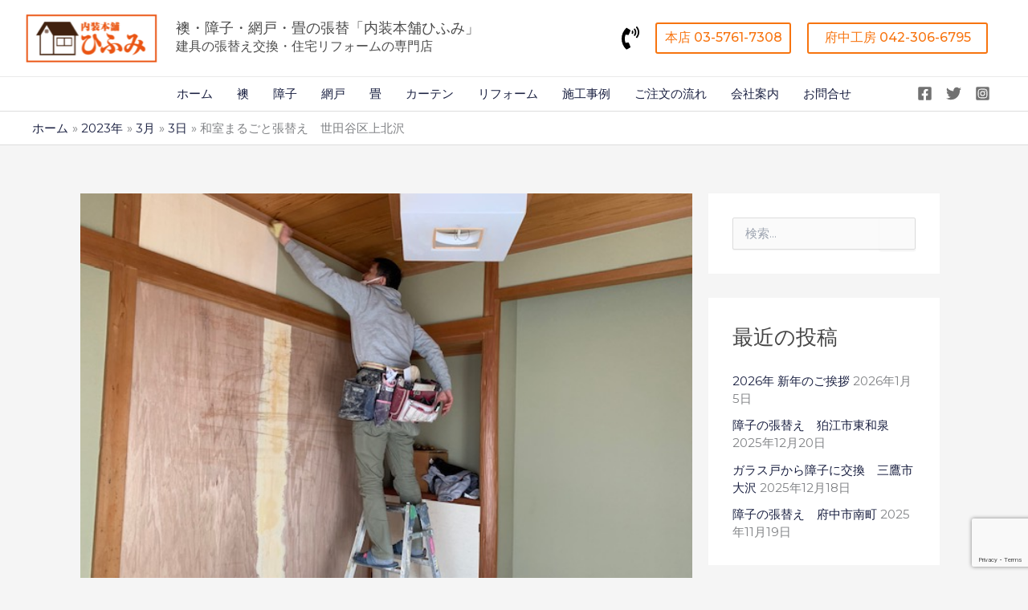

--- FILE ---
content_type: text/html; charset=utf-8
request_url: https://www.google.com/recaptcha/api2/anchor?ar=1&k=6LfMRk8dAAAAAC0WTC9hc0QhkyTldBD9a8meMRvE&co=aHR0cHM6Ly8xMjMtaGlmdW1pLmpwOjQ0Mw..&hl=en&v=9TiwnJFHeuIw_s0wSd3fiKfN&size=invisible&anchor-ms=20000&execute-ms=30000&cb=bpyxagc61m0s
body_size: 48001
content:
<!DOCTYPE HTML><html dir="ltr" lang="en"><head><meta http-equiv="Content-Type" content="text/html; charset=UTF-8">
<meta http-equiv="X-UA-Compatible" content="IE=edge">
<title>reCAPTCHA</title>
<style type="text/css">
/* cyrillic-ext */
@font-face {
  font-family: 'Roboto';
  font-style: normal;
  font-weight: 400;
  font-stretch: 100%;
  src: url(//fonts.gstatic.com/s/roboto/v48/KFO7CnqEu92Fr1ME7kSn66aGLdTylUAMa3GUBHMdazTgWw.woff2) format('woff2');
  unicode-range: U+0460-052F, U+1C80-1C8A, U+20B4, U+2DE0-2DFF, U+A640-A69F, U+FE2E-FE2F;
}
/* cyrillic */
@font-face {
  font-family: 'Roboto';
  font-style: normal;
  font-weight: 400;
  font-stretch: 100%;
  src: url(//fonts.gstatic.com/s/roboto/v48/KFO7CnqEu92Fr1ME7kSn66aGLdTylUAMa3iUBHMdazTgWw.woff2) format('woff2');
  unicode-range: U+0301, U+0400-045F, U+0490-0491, U+04B0-04B1, U+2116;
}
/* greek-ext */
@font-face {
  font-family: 'Roboto';
  font-style: normal;
  font-weight: 400;
  font-stretch: 100%;
  src: url(//fonts.gstatic.com/s/roboto/v48/KFO7CnqEu92Fr1ME7kSn66aGLdTylUAMa3CUBHMdazTgWw.woff2) format('woff2');
  unicode-range: U+1F00-1FFF;
}
/* greek */
@font-face {
  font-family: 'Roboto';
  font-style: normal;
  font-weight: 400;
  font-stretch: 100%;
  src: url(//fonts.gstatic.com/s/roboto/v48/KFO7CnqEu92Fr1ME7kSn66aGLdTylUAMa3-UBHMdazTgWw.woff2) format('woff2');
  unicode-range: U+0370-0377, U+037A-037F, U+0384-038A, U+038C, U+038E-03A1, U+03A3-03FF;
}
/* math */
@font-face {
  font-family: 'Roboto';
  font-style: normal;
  font-weight: 400;
  font-stretch: 100%;
  src: url(//fonts.gstatic.com/s/roboto/v48/KFO7CnqEu92Fr1ME7kSn66aGLdTylUAMawCUBHMdazTgWw.woff2) format('woff2');
  unicode-range: U+0302-0303, U+0305, U+0307-0308, U+0310, U+0312, U+0315, U+031A, U+0326-0327, U+032C, U+032F-0330, U+0332-0333, U+0338, U+033A, U+0346, U+034D, U+0391-03A1, U+03A3-03A9, U+03B1-03C9, U+03D1, U+03D5-03D6, U+03F0-03F1, U+03F4-03F5, U+2016-2017, U+2034-2038, U+203C, U+2040, U+2043, U+2047, U+2050, U+2057, U+205F, U+2070-2071, U+2074-208E, U+2090-209C, U+20D0-20DC, U+20E1, U+20E5-20EF, U+2100-2112, U+2114-2115, U+2117-2121, U+2123-214F, U+2190, U+2192, U+2194-21AE, U+21B0-21E5, U+21F1-21F2, U+21F4-2211, U+2213-2214, U+2216-22FF, U+2308-230B, U+2310, U+2319, U+231C-2321, U+2336-237A, U+237C, U+2395, U+239B-23B7, U+23D0, U+23DC-23E1, U+2474-2475, U+25AF, U+25B3, U+25B7, U+25BD, U+25C1, U+25CA, U+25CC, U+25FB, U+266D-266F, U+27C0-27FF, U+2900-2AFF, U+2B0E-2B11, U+2B30-2B4C, U+2BFE, U+3030, U+FF5B, U+FF5D, U+1D400-1D7FF, U+1EE00-1EEFF;
}
/* symbols */
@font-face {
  font-family: 'Roboto';
  font-style: normal;
  font-weight: 400;
  font-stretch: 100%;
  src: url(//fonts.gstatic.com/s/roboto/v48/KFO7CnqEu92Fr1ME7kSn66aGLdTylUAMaxKUBHMdazTgWw.woff2) format('woff2');
  unicode-range: U+0001-000C, U+000E-001F, U+007F-009F, U+20DD-20E0, U+20E2-20E4, U+2150-218F, U+2190, U+2192, U+2194-2199, U+21AF, U+21E6-21F0, U+21F3, U+2218-2219, U+2299, U+22C4-22C6, U+2300-243F, U+2440-244A, U+2460-24FF, U+25A0-27BF, U+2800-28FF, U+2921-2922, U+2981, U+29BF, U+29EB, U+2B00-2BFF, U+4DC0-4DFF, U+FFF9-FFFB, U+10140-1018E, U+10190-1019C, U+101A0, U+101D0-101FD, U+102E0-102FB, U+10E60-10E7E, U+1D2C0-1D2D3, U+1D2E0-1D37F, U+1F000-1F0FF, U+1F100-1F1AD, U+1F1E6-1F1FF, U+1F30D-1F30F, U+1F315, U+1F31C, U+1F31E, U+1F320-1F32C, U+1F336, U+1F378, U+1F37D, U+1F382, U+1F393-1F39F, U+1F3A7-1F3A8, U+1F3AC-1F3AF, U+1F3C2, U+1F3C4-1F3C6, U+1F3CA-1F3CE, U+1F3D4-1F3E0, U+1F3ED, U+1F3F1-1F3F3, U+1F3F5-1F3F7, U+1F408, U+1F415, U+1F41F, U+1F426, U+1F43F, U+1F441-1F442, U+1F444, U+1F446-1F449, U+1F44C-1F44E, U+1F453, U+1F46A, U+1F47D, U+1F4A3, U+1F4B0, U+1F4B3, U+1F4B9, U+1F4BB, U+1F4BF, U+1F4C8-1F4CB, U+1F4D6, U+1F4DA, U+1F4DF, U+1F4E3-1F4E6, U+1F4EA-1F4ED, U+1F4F7, U+1F4F9-1F4FB, U+1F4FD-1F4FE, U+1F503, U+1F507-1F50B, U+1F50D, U+1F512-1F513, U+1F53E-1F54A, U+1F54F-1F5FA, U+1F610, U+1F650-1F67F, U+1F687, U+1F68D, U+1F691, U+1F694, U+1F698, U+1F6AD, U+1F6B2, U+1F6B9-1F6BA, U+1F6BC, U+1F6C6-1F6CF, U+1F6D3-1F6D7, U+1F6E0-1F6EA, U+1F6F0-1F6F3, U+1F6F7-1F6FC, U+1F700-1F7FF, U+1F800-1F80B, U+1F810-1F847, U+1F850-1F859, U+1F860-1F887, U+1F890-1F8AD, U+1F8B0-1F8BB, U+1F8C0-1F8C1, U+1F900-1F90B, U+1F93B, U+1F946, U+1F984, U+1F996, U+1F9E9, U+1FA00-1FA6F, U+1FA70-1FA7C, U+1FA80-1FA89, U+1FA8F-1FAC6, U+1FACE-1FADC, U+1FADF-1FAE9, U+1FAF0-1FAF8, U+1FB00-1FBFF;
}
/* vietnamese */
@font-face {
  font-family: 'Roboto';
  font-style: normal;
  font-weight: 400;
  font-stretch: 100%;
  src: url(//fonts.gstatic.com/s/roboto/v48/KFO7CnqEu92Fr1ME7kSn66aGLdTylUAMa3OUBHMdazTgWw.woff2) format('woff2');
  unicode-range: U+0102-0103, U+0110-0111, U+0128-0129, U+0168-0169, U+01A0-01A1, U+01AF-01B0, U+0300-0301, U+0303-0304, U+0308-0309, U+0323, U+0329, U+1EA0-1EF9, U+20AB;
}
/* latin-ext */
@font-face {
  font-family: 'Roboto';
  font-style: normal;
  font-weight: 400;
  font-stretch: 100%;
  src: url(//fonts.gstatic.com/s/roboto/v48/KFO7CnqEu92Fr1ME7kSn66aGLdTylUAMa3KUBHMdazTgWw.woff2) format('woff2');
  unicode-range: U+0100-02BA, U+02BD-02C5, U+02C7-02CC, U+02CE-02D7, U+02DD-02FF, U+0304, U+0308, U+0329, U+1D00-1DBF, U+1E00-1E9F, U+1EF2-1EFF, U+2020, U+20A0-20AB, U+20AD-20C0, U+2113, U+2C60-2C7F, U+A720-A7FF;
}
/* latin */
@font-face {
  font-family: 'Roboto';
  font-style: normal;
  font-weight: 400;
  font-stretch: 100%;
  src: url(//fonts.gstatic.com/s/roboto/v48/KFO7CnqEu92Fr1ME7kSn66aGLdTylUAMa3yUBHMdazQ.woff2) format('woff2');
  unicode-range: U+0000-00FF, U+0131, U+0152-0153, U+02BB-02BC, U+02C6, U+02DA, U+02DC, U+0304, U+0308, U+0329, U+2000-206F, U+20AC, U+2122, U+2191, U+2193, U+2212, U+2215, U+FEFF, U+FFFD;
}
/* cyrillic-ext */
@font-face {
  font-family: 'Roboto';
  font-style: normal;
  font-weight: 500;
  font-stretch: 100%;
  src: url(//fonts.gstatic.com/s/roboto/v48/KFO7CnqEu92Fr1ME7kSn66aGLdTylUAMa3GUBHMdazTgWw.woff2) format('woff2');
  unicode-range: U+0460-052F, U+1C80-1C8A, U+20B4, U+2DE0-2DFF, U+A640-A69F, U+FE2E-FE2F;
}
/* cyrillic */
@font-face {
  font-family: 'Roboto';
  font-style: normal;
  font-weight: 500;
  font-stretch: 100%;
  src: url(//fonts.gstatic.com/s/roboto/v48/KFO7CnqEu92Fr1ME7kSn66aGLdTylUAMa3iUBHMdazTgWw.woff2) format('woff2');
  unicode-range: U+0301, U+0400-045F, U+0490-0491, U+04B0-04B1, U+2116;
}
/* greek-ext */
@font-face {
  font-family: 'Roboto';
  font-style: normal;
  font-weight: 500;
  font-stretch: 100%;
  src: url(//fonts.gstatic.com/s/roboto/v48/KFO7CnqEu92Fr1ME7kSn66aGLdTylUAMa3CUBHMdazTgWw.woff2) format('woff2');
  unicode-range: U+1F00-1FFF;
}
/* greek */
@font-face {
  font-family: 'Roboto';
  font-style: normal;
  font-weight: 500;
  font-stretch: 100%;
  src: url(//fonts.gstatic.com/s/roboto/v48/KFO7CnqEu92Fr1ME7kSn66aGLdTylUAMa3-UBHMdazTgWw.woff2) format('woff2');
  unicode-range: U+0370-0377, U+037A-037F, U+0384-038A, U+038C, U+038E-03A1, U+03A3-03FF;
}
/* math */
@font-face {
  font-family: 'Roboto';
  font-style: normal;
  font-weight: 500;
  font-stretch: 100%;
  src: url(//fonts.gstatic.com/s/roboto/v48/KFO7CnqEu92Fr1ME7kSn66aGLdTylUAMawCUBHMdazTgWw.woff2) format('woff2');
  unicode-range: U+0302-0303, U+0305, U+0307-0308, U+0310, U+0312, U+0315, U+031A, U+0326-0327, U+032C, U+032F-0330, U+0332-0333, U+0338, U+033A, U+0346, U+034D, U+0391-03A1, U+03A3-03A9, U+03B1-03C9, U+03D1, U+03D5-03D6, U+03F0-03F1, U+03F4-03F5, U+2016-2017, U+2034-2038, U+203C, U+2040, U+2043, U+2047, U+2050, U+2057, U+205F, U+2070-2071, U+2074-208E, U+2090-209C, U+20D0-20DC, U+20E1, U+20E5-20EF, U+2100-2112, U+2114-2115, U+2117-2121, U+2123-214F, U+2190, U+2192, U+2194-21AE, U+21B0-21E5, U+21F1-21F2, U+21F4-2211, U+2213-2214, U+2216-22FF, U+2308-230B, U+2310, U+2319, U+231C-2321, U+2336-237A, U+237C, U+2395, U+239B-23B7, U+23D0, U+23DC-23E1, U+2474-2475, U+25AF, U+25B3, U+25B7, U+25BD, U+25C1, U+25CA, U+25CC, U+25FB, U+266D-266F, U+27C0-27FF, U+2900-2AFF, U+2B0E-2B11, U+2B30-2B4C, U+2BFE, U+3030, U+FF5B, U+FF5D, U+1D400-1D7FF, U+1EE00-1EEFF;
}
/* symbols */
@font-face {
  font-family: 'Roboto';
  font-style: normal;
  font-weight: 500;
  font-stretch: 100%;
  src: url(//fonts.gstatic.com/s/roboto/v48/KFO7CnqEu92Fr1ME7kSn66aGLdTylUAMaxKUBHMdazTgWw.woff2) format('woff2');
  unicode-range: U+0001-000C, U+000E-001F, U+007F-009F, U+20DD-20E0, U+20E2-20E4, U+2150-218F, U+2190, U+2192, U+2194-2199, U+21AF, U+21E6-21F0, U+21F3, U+2218-2219, U+2299, U+22C4-22C6, U+2300-243F, U+2440-244A, U+2460-24FF, U+25A0-27BF, U+2800-28FF, U+2921-2922, U+2981, U+29BF, U+29EB, U+2B00-2BFF, U+4DC0-4DFF, U+FFF9-FFFB, U+10140-1018E, U+10190-1019C, U+101A0, U+101D0-101FD, U+102E0-102FB, U+10E60-10E7E, U+1D2C0-1D2D3, U+1D2E0-1D37F, U+1F000-1F0FF, U+1F100-1F1AD, U+1F1E6-1F1FF, U+1F30D-1F30F, U+1F315, U+1F31C, U+1F31E, U+1F320-1F32C, U+1F336, U+1F378, U+1F37D, U+1F382, U+1F393-1F39F, U+1F3A7-1F3A8, U+1F3AC-1F3AF, U+1F3C2, U+1F3C4-1F3C6, U+1F3CA-1F3CE, U+1F3D4-1F3E0, U+1F3ED, U+1F3F1-1F3F3, U+1F3F5-1F3F7, U+1F408, U+1F415, U+1F41F, U+1F426, U+1F43F, U+1F441-1F442, U+1F444, U+1F446-1F449, U+1F44C-1F44E, U+1F453, U+1F46A, U+1F47D, U+1F4A3, U+1F4B0, U+1F4B3, U+1F4B9, U+1F4BB, U+1F4BF, U+1F4C8-1F4CB, U+1F4D6, U+1F4DA, U+1F4DF, U+1F4E3-1F4E6, U+1F4EA-1F4ED, U+1F4F7, U+1F4F9-1F4FB, U+1F4FD-1F4FE, U+1F503, U+1F507-1F50B, U+1F50D, U+1F512-1F513, U+1F53E-1F54A, U+1F54F-1F5FA, U+1F610, U+1F650-1F67F, U+1F687, U+1F68D, U+1F691, U+1F694, U+1F698, U+1F6AD, U+1F6B2, U+1F6B9-1F6BA, U+1F6BC, U+1F6C6-1F6CF, U+1F6D3-1F6D7, U+1F6E0-1F6EA, U+1F6F0-1F6F3, U+1F6F7-1F6FC, U+1F700-1F7FF, U+1F800-1F80B, U+1F810-1F847, U+1F850-1F859, U+1F860-1F887, U+1F890-1F8AD, U+1F8B0-1F8BB, U+1F8C0-1F8C1, U+1F900-1F90B, U+1F93B, U+1F946, U+1F984, U+1F996, U+1F9E9, U+1FA00-1FA6F, U+1FA70-1FA7C, U+1FA80-1FA89, U+1FA8F-1FAC6, U+1FACE-1FADC, U+1FADF-1FAE9, U+1FAF0-1FAF8, U+1FB00-1FBFF;
}
/* vietnamese */
@font-face {
  font-family: 'Roboto';
  font-style: normal;
  font-weight: 500;
  font-stretch: 100%;
  src: url(//fonts.gstatic.com/s/roboto/v48/KFO7CnqEu92Fr1ME7kSn66aGLdTylUAMa3OUBHMdazTgWw.woff2) format('woff2');
  unicode-range: U+0102-0103, U+0110-0111, U+0128-0129, U+0168-0169, U+01A0-01A1, U+01AF-01B0, U+0300-0301, U+0303-0304, U+0308-0309, U+0323, U+0329, U+1EA0-1EF9, U+20AB;
}
/* latin-ext */
@font-face {
  font-family: 'Roboto';
  font-style: normal;
  font-weight: 500;
  font-stretch: 100%;
  src: url(//fonts.gstatic.com/s/roboto/v48/KFO7CnqEu92Fr1ME7kSn66aGLdTylUAMa3KUBHMdazTgWw.woff2) format('woff2');
  unicode-range: U+0100-02BA, U+02BD-02C5, U+02C7-02CC, U+02CE-02D7, U+02DD-02FF, U+0304, U+0308, U+0329, U+1D00-1DBF, U+1E00-1E9F, U+1EF2-1EFF, U+2020, U+20A0-20AB, U+20AD-20C0, U+2113, U+2C60-2C7F, U+A720-A7FF;
}
/* latin */
@font-face {
  font-family: 'Roboto';
  font-style: normal;
  font-weight: 500;
  font-stretch: 100%;
  src: url(//fonts.gstatic.com/s/roboto/v48/KFO7CnqEu92Fr1ME7kSn66aGLdTylUAMa3yUBHMdazQ.woff2) format('woff2');
  unicode-range: U+0000-00FF, U+0131, U+0152-0153, U+02BB-02BC, U+02C6, U+02DA, U+02DC, U+0304, U+0308, U+0329, U+2000-206F, U+20AC, U+2122, U+2191, U+2193, U+2212, U+2215, U+FEFF, U+FFFD;
}
/* cyrillic-ext */
@font-face {
  font-family: 'Roboto';
  font-style: normal;
  font-weight: 900;
  font-stretch: 100%;
  src: url(//fonts.gstatic.com/s/roboto/v48/KFO7CnqEu92Fr1ME7kSn66aGLdTylUAMa3GUBHMdazTgWw.woff2) format('woff2');
  unicode-range: U+0460-052F, U+1C80-1C8A, U+20B4, U+2DE0-2DFF, U+A640-A69F, U+FE2E-FE2F;
}
/* cyrillic */
@font-face {
  font-family: 'Roboto';
  font-style: normal;
  font-weight: 900;
  font-stretch: 100%;
  src: url(//fonts.gstatic.com/s/roboto/v48/KFO7CnqEu92Fr1ME7kSn66aGLdTylUAMa3iUBHMdazTgWw.woff2) format('woff2');
  unicode-range: U+0301, U+0400-045F, U+0490-0491, U+04B0-04B1, U+2116;
}
/* greek-ext */
@font-face {
  font-family: 'Roboto';
  font-style: normal;
  font-weight: 900;
  font-stretch: 100%;
  src: url(//fonts.gstatic.com/s/roboto/v48/KFO7CnqEu92Fr1ME7kSn66aGLdTylUAMa3CUBHMdazTgWw.woff2) format('woff2');
  unicode-range: U+1F00-1FFF;
}
/* greek */
@font-face {
  font-family: 'Roboto';
  font-style: normal;
  font-weight: 900;
  font-stretch: 100%;
  src: url(//fonts.gstatic.com/s/roboto/v48/KFO7CnqEu92Fr1ME7kSn66aGLdTylUAMa3-UBHMdazTgWw.woff2) format('woff2');
  unicode-range: U+0370-0377, U+037A-037F, U+0384-038A, U+038C, U+038E-03A1, U+03A3-03FF;
}
/* math */
@font-face {
  font-family: 'Roboto';
  font-style: normal;
  font-weight: 900;
  font-stretch: 100%;
  src: url(//fonts.gstatic.com/s/roboto/v48/KFO7CnqEu92Fr1ME7kSn66aGLdTylUAMawCUBHMdazTgWw.woff2) format('woff2');
  unicode-range: U+0302-0303, U+0305, U+0307-0308, U+0310, U+0312, U+0315, U+031A, U+0326-0327, U+032C, U+032F-0330, U+0332-0333, U+0338, U+033A, U+0346, U+034D, U+0391-03A1, U+03A3-03A9, U+03B1-03C9, U+03D1, U+03D5-03D6, U+03F0-03F1, U+03F4-03F5, U+2016-2017, U+2034-2038, U+203C, U+2040, U+2043, U+2047, U+2050, U+2057, U+205F, U+2070-2071, U+2074-208E, U+2090-209C, U+20D0-20DC, U+20E1, U+20E5-20EF, U+2100-2112, U+2114-2115, U+2117-2121, U+2123-214F, U+2190, U+2192, U+2194-21AE, U+21B0-21E5, U+21F1-21F2, U+21F4-2211, U+2213-2214, U+2216-22FF, U+2308-230B, U+2310, U+2319, U+231C-2321, U+2336-237A, U+237C, U+2395, U+239B-23B7, U+23D0, U+23DC-23E1, U+2474-2475, U+25AF, U+25B3, U+25B7, U+25BD, U+25C1, U+25CA, U+25CC, U+25FB, U+266D-266F, U+27C0-27FF, U+2900-2AFF, U+2B0E-2B11, U+2B30-2B4C, U+2BFE, U+3030, U+FF5B, U+FF5D, U+1D400-1D7FF, U+1EE00-1EEFF;
}
/* symbols */
@font-face {
  font-family: 'Roboto';
  font-style: normal;
  font-weight: 900;
  font-stretch: 100%;
  src: url(//fonts.gstatic.com/s/roboto/v48/KFO7CnqEu92Fr1ME7kSn66aGLdTylUAMaxKUBHMdazTgWw.woff2) format('woff2');
  unicode-range: U+0001-000C, U+000E-001F, U+007F-009F, U+20DD-20E0, U+20E2-20E4, U+2150-218F, U+2190, U+2192, U+2194-2199, U+21AF, U+21E6-21F0, U+21F3, U+2218-2219, U+2299, U+22C4-22C6, U+2300-243F, U+2440-244A, U+2460-24FF, U+25A0-27BF, U+2800-28FF, U+2921-2922, U+2981, U+29BF, U+29EB, U+2B00-2BFF, U+4DC0-4DFF, U+FFF9-FFFB, U+10140-1018E, U+10190-1019C, U+101A0, U+101D0-101FD, U+102E0-102FB, U+10E60-10E7E, U+1D2C0-1D2D3, U+1D2E0-1D37F, U+1F000-1F0FF, U+1F100-1F1AD, U+1F1E6-1F1FF, U+1F30D-1F30F, U+1F315, U+1F31C, U+1F31E, U+1F320-1F32C, U+1F336, U+1F378, U+1F37D, U+1F382, U+1F393-1F39F, U+1F3A7-1F3A8, U+1F3AC-1F3AF, U+1F3C2, U+1F3C4-1F3C6, U+1F3CA-1F3CE, U+1F3D4-1F3E0, U+1F3ED, U+1F3F1-1F3F3, U+1F3F5-1F3F7, U+1F408, U+1F415, U+1F41F, U+1F426, U+1F43F, U+1F441-1F442, U+1F444, U+1F446-1F449, U+1F44C-1F44E, U+1F453, U+1F46A, U+1F47D, U+1F4A3, U+1F4B0, U+1F4B3, U+1F4B9, U+1F4BB, U+1F4BF, U+1F4C8-1F4CB, U+1F4D6, U+1F4DA, U+1F4DF, U+1F4E3-1F4E6, U+1F4EA-1F4ED, U+1F4F7, U+1F4F9-1F4FB, U+1F4FD-1F4FE, U+1F503, U+1F507-1F50B, U+1F50D, U+1F512-1F513, U+1F53E-1F54A, U+1F54F-1F5FA, U+1F610, U+1F650-1F67F, U+1F687, U+1F68D, U+1F691, U+1F694, U+1F698, U+1F6AD, U+1F6B2, U+1F6B9-1F6BA, U+1F6BC, U+1F6C6-1F6CF, U+1F6D3-1F6D7, U+1F6E0-1F6EA, U+1F6F0-1F6F3, U+1F6F7-1F6FC, U+1F700-1F7FF, U+1F800-1F80B, U+1F810-1F847, U+1F850-1F859, U+1F860-1F887, U+1F890-1F8AD, U+1F8B0-1F8BB, U+1F8C0-1F8C1, U+1F900-1F90B, U+1F93B, U+1F946, U+1F984, U+1F996, U+1F9E9, U+1FA00-1FA6F, U+1FA70-1FA7C, U+1FA80-1FA89, U+1FA8F-1FAC6, U+1FACE-1FADC, U+1FADF-1FAE9, U+1FAF0-1FAF8, U+1FB00-1FBFF;
}
/* vietnamese */
@font-face {
  font-family: 'Roboto';
  font-style: normal;
  font-weight: 900;
  font-stretch: 100%;
  src: url(//fonts.gstatic.com/s/roboto/v48/KFO7CnqEu92Fr1ME7kSn66aGLdTylUAMa3OUBHMdazTgWw.woff2) format('woff2');
  unicode-range: U+0102-0103, U+0110-0111, U+0128-0129, U+0168-0169, U+01A0-01A1, U+01AF-01B0, U+0300-0301, U+0303-0304, U+0308-0309, U+0323, U+0329, U+1EA0-1EF9, U+20AB;
}
/* latin-ext */
@font-face {
  font-family: 'Roboto';
  font-style: normal;
  font-weight: 900;
  font-stretch: 100%;
  src: url(//fonts.gstatic.com/s/roboto/v48/KFO7CnqEu92Fr1ME7kSn66aGLdTylUAMa3KUBHMdazTgWw.woff2) format('woff2');
  unicode-range: U+0100-02BA, U+02BD-02C5, U+02C7-02CC, U+02CE-02D7, U+02DD-02FF, U+0304, U+0308, U+0329, U+1D00-1DBF, U+1E00-1E9F, U+1EF2-1EFF, U+2020, U+20A0-20AB, U+20AD-20C0, U+2113, U+2C60-2C7F, U+A720-A7FF;
}
/* latin */
@font-face {
  font-family: 'Roboto';
  font-style: normal;
  font-weight: 900;
  font-stretch: 100%;
  src: url(//fonts.gstatic.com/s/roboto/v48/KFO7CnqEu92Fr1ME7kSn66aGLdTylUAMa3yUBHMdazQ.woff2) format('woff2');
  unicode-range: U+0000-00FF, U+0131, U+0152-0153, U+02BB-02BC, U+02C6, U+02DA, U+02DC, U+0304, U+0308, U+0329, U+2000-206F, U+20AC, U+2122, U+2191, U+2193, U+2212, U+2215, U+FEFF, U+FFFD;
}

</style>
<link rel="stylesheet" type="text/css" href="https://www.gstatic.com/recaptcha/releases/9TiwnJFHeuIw_s0wSd3fiKfN/styles__ltr.css">
<script nonce="-sYDkKqBCbdcLw8qT4JbqA" type="text/javascript">window['__recaptcha_api'] = 'https://www.google.com/recaptcha/api2/';</script>
<script type="text/javascript" src="https://www.gstatic.com/recaptcha/releases/9TiwnJFHeuIw_s0wSd3fiKfN/recaptcha__en.js" nonce="-sYDkKqBCbdcLw8qT4JbqA">
      
    </script></head>
<body><div id="rc-anchor-alert" class="rc-anchor-alert"></div>
<input type="hidden" id="recaptcha-token" value="[base64]">
<script type="text/javascript" nonce="-sYDkKqBCbdcLw8qT4JbqA">
      recaptcha.anchor.Main.init("[\x22ainput\x22,[\x22bgdata\x22,\x22\x22,\[base64]/[base64]/[base64]/[base64]/[base64]/[base64]/[base64]/[base64]/[base64]/[base64]\\u003d\x22,\[base64]\\u003d\\u003d\x22,\[base64]/d8OHwofDi1DDrjg+wr7DumZ0w5V5C8KIwpEaC8K+VcOVHUdSw5R2R8OpaMK3O8KzV8KHdsKBThNDwrd2woTCjcO+wrvCncOMIMO+UcKsc8KiwqXDiSMYDcOlGsK4C8Kmwr0iw6jDpUbClTNSwqdicX/DvXJOVGnCrcKaw7Q9wqYUAsOZQcK3w4PCisKDNk7Cv8OzasO/VQMEBMO2eTxyI8O2w7YBw6XDrgrDlz/Dvx9jO2UQZcK8wpDDs8K0XU3DpMKiBsOjCcOxwpLDowgnXxRAwp/DvsOPwpFMw5TDulDCvSrDlEESwpDCpX/DlxHCv1kKw6wUO3llwoTDmjvCh8Otw4LCtgnDiMOUAMOmHMKkw4M6VX8Pw5xVwqoyegLDpHnCvkHDjj/Cuz7CvsK7CMO8w4smwq3Dul7DhcKcwoltwoHDr8OSEHJ1HsOZP8KKwokdwqApw5gmOUfDnQHDmMODXhzCr8Ozc1VGw4VXdsK5w4sDw45rQ0oIw4jDuirDoTPDhMOxAsORO1zDhDlBWsKew6zDscOHwrLCiARCOg7Dqm7CjMOow6rDjjvCoxnCpMKcSB7DvnLDnW/DrSDDgGPDmMKYwr4XQsKhcUDCmm95DQfCm8KMw4cuwqgjQ8OmwpF2wrjCl8OEw4IKwqbDlMKMw5fCpnjDkzcGwr7DhhzCsx8SdnBzfkEFwo1sScOAwqF5w5FTwoDDoTbDqW9ECRN+w5/[base64]/Nl3CkMOGw5hhwqhOfUd5exHDql1Qwo3Cg8OEU0wsw5fCtjPDnCQ/VsKNcW97eAsCBsKbUEx7CMOtGMOrbHTDqcOrRVTDusKTw4l2VUXCgcKSwoDDhRDDp0bDglp7w5XCh8KaCsOqV8KeT0HCu8OzPsOiwq3CsD/CixQdwp/CnsKcw6HCqzPDuTvDs8O2LsK2J2F9McK/w6XDu8KjwrUqwoLDr8OSUMO/[base64]/O8OVw401wocYw7dbw6XDhxfCgMO9dcORMMO6KDLCqcKdwrpPX1HDnX45w4Zmw4zDoFMyw7MlYxdBYW3CojEfHcOVd8K4w5IsEMOAwrvCvcKbwp0DGFXCrcKsw5zCjsK/BsK8WAVCATATwrYxwqQpw4txw6/CgkTCjcOMw4AswqcnG8O5JB3DrGlSwqjCicOnwp3CiSbCllodUMKsf8KBF8OgacKCMlzCgREmYzU0JFDDoQpFwozCpsK3W8Kfw7xTVMOaC8KPNcKxaAtEYTJpJw/DhVg1wpJcw4nDondZX8Kjw7PDu8OnJsKaw7lnPmUIHMOKwpfCtzTDtBzCm8OAX2F3wqIrwp5hX8KiVBvCrMOow5zCtAfCnXxaw6fDnmPDiwzCojdkwpnDisOMwqItw5wNSsKoOEjCpMKoJsODwqvCtRkmwonDiMKPLxw4YsODEUo5TMOLTXvDucK4w7/DikllGTAGw73CrsOJw65uwpvDvXjChABaw5jChSJPwrAlbDUHf23CtcKdw6nCjcKhw7ocPCHChTR4wq9DNsOaVcOqwprCuBorWR7CrUzDn1s0w4Mcw43DuAF4WlhzHsKiw69vw79TwpcQw5fDnTDCjxrCrsKswo3DjlY/YsKbwrnDgTcISMOdw6zDhcK7w5bCsUfClUN+VsONNsKFEMKjw6LDu8K0JBZwwpfCrMOvVHcFD8KzHh3CvVYAwqxMf3pMTsODQ2/DrW/CvcOGCcOBXybChnIfa8K+XsKIw43DtHo2ZsOGwqbCusO5w4rDlDcEw486H8KLw6AVWTzDtSVSAFwUw6skwrExSMO/Hz9cTcK0TkrDkws0ZMOZwqMHw7jCqsOaZ8KEw7fCgsK/wrE1RybCsMKFw7LCp2HCvFY/wo0KwrRRw7vDiX/[base64]/CmVTDqm9FVcOww74Rw5A0LQXDosOocBnDskQNO8KbGlXCuUzCsVnDiVRfOsKDI8K0w7vDocOmw4DDkMK1SsKnw4DCjl3DvUzDpQBlwrRLw6RDwrIrE8Kww43CjcOtAcKbw7jCtATDo8OwQMO4wpHCucKsw4TCr8Kyw59+wp0Bw7R/GgrCnwvDm24odMKLS8KAYsKhw6TDujVjw7RcTRrCkhwww4gdUDLDh8KbwqPDnsKfwo/DhVdNw7zDosO2B8OKw4pFw6suPMKQw5Z3GcKuwoPDvGrCmMKVw4vClzY1O8KawrtPIi/DlcKTFXLDh8OTG11UcSDDq1HCmWJRw5IIWcKHccOBw5nCscKOJEvCqsObw5LCm8Klw79swqJAZMKaw4nCqcKzwpfChXrCk8OaeBp9by7DvsK4wpd/AWU3w7rDmGd7GsKlwrYLaMKSbnHCuD/Ch27Dp181Jm3DuMKzwo0RYMO0I23Cg8K4DSp1wpPDuMKFw7LDmWDDgW9Jw7suecKTfsOOQRcqwp7DvBvDgsKGIG7DgzBowpHDrcO9wr0ICcK/VVTClcOpT2LCvjRPVcO4e8KFwozCgcOAeMKuCcKWL3ZEw6HCnMK2wpjCqsKGMR3CvcOIw5ZjesKOw4bCrMOxw5xOEiPCtMK4NAkhbwPDpcOBw7DDmcOvWAwiZ8OpCMOKwp4yw50fZFzCs8OswrhVwq3CqXvDqEHCq8KQUMKeJQIzIsObwoY/wpDDmzDDs8OFSMOeRTnDscKsWMKQw5IoGBY2FgBGAsOPc1LCsMOQZ8OVw4TDtsOnTMOGwqVswoTCjsOaw5I2w5J2NsKuNARDw4N6RMOnw5BFwqwRwpbDscKRwrfCnQ/[base64]/CtcKZTQwEJMK9w5rDiX5yw7vDgUDDrMKmdXPDq0xvSGEzw6bCplXCjcKhwrPDlXxTwqImw4hEwqINakzDoBfCnMKww6vDhcOycMKobztERi/CmcKVPRPCvGUVwq3Ds3sTw61qAGA/Tghdwr/CosKvFwU+wo7Cj3xfwo8ewp/Cl8ObZQfDucKLwrfCkEXDuB19w6nCnMKOBMKew4jCiMOUw41awqVeM8OBMsKBOMKVwoPCtMKFw4TDrVnCiBvDtMORbsK0w6vCk8KddsOMwp8/TBrCsRbDnnNfwp/CgD1EwrDDu8OPL8OyecO0NyHDrTTCtMO8UMO7w59rw7LCh8KpwpPDpzsxG8OqIGDCmnjCs1zCmXbDjnEhwo8/PsKywpbDocKcwr1uSGbCuxdocVrDs8OMVsKwVT9Iw7QwfcOvKMOowpDCrsKqDh3DtcO8wpDDsSw8wqfCi8KZT8OKbsO7Qw3CssKjMMOFKhZew60uwqnDiMOifMOnEMO7wq3CmTjCm2kMw5fDtjjDj359wpDCvhAVw6dYRkU3w6ECwqF1IFjDlh/CoMO+w6rCsm/[base64]/[base64]/CncK8KhzDl8K0K8K8w4JgwqAuUBhGwqXCkRTDvh1gw511w5MQD8OcwrJMSwnCkMKWYkpuw7TDq8OYw4vCisOtwoLDjHnDpi/Cv1fDn0rDgsOqW2nCtFgyAMKUw6N1w6rCtB/DlMOyGEHDnkbDj8OeccOfHsOYwq/Cu0YQw44Ywo06I8O3wo1Rwq3ConLDnsKeTHTCnFl1bMOUNSfDihYDQVt6RcKowrnCgcOYw4diAn3ChcKkbyJOwrcwE0XDp1LCisKJZsKVZsO2TsKewq/[base64]/[base64]/DkGrDgsKow65wb8ObVgHCqMOMb2MgwqHDhUDCgMKcCcK4d2VYEj/DncOnw47DnmbCpnnDocODwqw4GcOtwrzCoQPCuAEtw7JcJsKdw7/Ch8KKw5TCncOvfSnDvMOCAmHCrRdePMKYw64zJklgIiQZw6NLwrg0bmMRwpzDkcOVR3bCvXY2ZcOPO2TDgcKsdsOQwoUsACTDpMKYe1rCsMKkAkM5ecOHN8KZFMKtw7DCrcOBw4xoSMOLGsKVw5kDMUvDm8KfLG/[base64]/[base64]/Dp8ODCSPCpX0Ke8OMYMOXw4XDjyMBw61xwpjCgwVuIcOUwq/Cu8KIwpfDvMKjw6x0Y8Kqw5gCwqfDtEdaUW56V8Kuwr/Ct8OOwq/CkMOnDV04TGxDOcK9wpR6w6lOwq3Dh8OVw5vDtVB3w5xgwofDisOdw43CjcKfJQoswokaEx0/wqnDhRJOwrVtwqrDn8Kdwr1DPVA6SsOow6xnwrZLTxV3JsOGw7w1RFZ6SyzCm3DDozwawpTCpgLDoMOzCSJ2fsKawrjDhD3CkRU/LzzDpcO0wp88wq5NHMOjw6LCi8KBwqzDiMKbwqvDuMKEfcOHwrvCp37Cu8OSw6BUTcKWfHtMwo7CrMKvw73CigrDrnNww4jCp3MDw6MZw6/[base64]/ChlhdcMKzfG3CgTgRw6DDmcKmbnUpTMKnwp5gw6UCD3LDhsOocMO+QX7Csh/DtsOfw4pXLG0MeGhHw4Bwwqh0wp/DqMOUw5vCuEbCt15yVMKbw5wPACPCkcOxwqNnLDZlwr4RfMKleAPCuhg+w7HDkAnDrmEnJ19SQ2HDiAUdwo3CqcOILwhNHcKewqUQHsK5w6zDsng1D3cxcsOUccKkwq3CnsOswpIqwqjDmlfDtcOIwrcNw79Yw5QvezHDq14kw6rCik/[base64]/Dmh7Coi3CvMK/[base64]/CunQiwqDCpGEOw7HCl3YXIBvClX/[base64]/CqiY8woHDqMKMw5HDoHQSLGcMwpluPMOQwogywr3Co2zClAzDuFh2VDzDpMKOw4rDpMOcVy/DgyLCnkDDvQjCvcOiWcKEIMO3wpFBMcKRwpN2f8Orw7U6L8KxwpFLb1VTSkjCjsOxKzDCggrDg0jDulvDtmdDMsKsQiALw4/DjcO/w5NYwpt5PMOcfxjDlyDCmsKqw5Vxb13DlMKEwpw4asO5wqfDhcKkYsOhwojCmwQZwqjDkEp5fMKpwozCs8KLYsKTNMOVwpUzf8KEwoNEfMOOw6DDkzPCv8OdMAPDosOqVsKlNMOxw6jDkMOxbSzDicOtwr/CucO8f8OmwrDDuMOMw4wqwqs9FjVAw4REU34xXgHDh3/DmcOTPMKTY8KFw5IWCsOCIsKew58qwrzCk8Khw7zDqSfDgcOdfMKNSgpOYT/Dv8OBEMOMw7vDusKwwpIqw6PDtwoKHU3CmHYqRVk+N1cGw5AcE8OhwrJFDwbCrCLDlcOYwohqwpBqJMKjMkvDiyc0dsKWXBdZw4rChcOlRcK3YVR0w7RWCF3ChcOnbALDkw4Vw6/ClsOawrp5w5vDoMKUD8OKYgHCuknCvMOmw53Ci0gkwofDrsOjwoHDgSYFw7MJw6ERbsOkJ8KtwofDo2J6w5Q1w6vDoCgvwqTDosKKWTbDgMOeO8ONL0URZX/Ciyk0wprDn8K/TcO1woHDkcKOMSEaw5FtwoQJNMORJsKgWhoPI8O7dmdtw6wvNMO6wp7CnFEYTsK/bsOKJMKwwqgYwqAWwrTDg8O/w7rCrCkpam7Cq8Omw6ciwqI3FyTDkwTDjsOqDQrDh8Kjwp/DpMKSw7PDqQwvfGcBw6VBwq3CksKBwpYIUsOuwoHDmQ1Xw57CiVHDsj/CjsKVwoh0w6s8PDYrwphtRMOMwrkKcibCnkjCtTdhw5dnwqFdOHLDvSbDjsKbwrRMDcO0w6zCvMO7T3sLw49ERiUQw64QNMKww7ZdwqpEwqp0X8OZLMO3wrhEUT1rPHnCs2BtLG/CqcK/DcK8JsOoCMKEJ3EVw4Q4QCTDn3rCosOowr7DlcOewo0UJQ7DqsKjLlbDkVVjGVgLPsOYP8K8RsKdw6zCqzbDtMORw7DDlmA/Shd2w67DosKKDcO3aMKfw4UxwoTCgcKnUcKXwpw9wqLDrBUeHAstw4nDkQ8wEcOZwr8KwqDCnMKjci92fcOzMXTDv0/[base64]/CpMO1wq4iwpnCrktNwqvCkUjCmUYQw6QZEcOICBvCusK4wpbDgMO/Y8OfUcKeDGE+wrk7wqIrUsOcwp/DgGvDuARGM8KefcKLwqnCt8Ozwr3CnsOgwoHCnsKdcsOtJAV2MsKYHzTDgsKMw5xTQiBOUXPDqsOuwprDlT8bwqtIw4I2PSrDkMOmwo/Co8Krwp8cBcK8wrDCnyjDscKvRAMNwp/Cu0kLP8Kpw5glw7ElZMKgZB0UdUtiw7o5wovCuh8Iw5DCiMKECWHDiMO+w63Dv8Obw5zCjsKEwolwwrdRw7/[base64]/wrV6w4XDscOIeTYWasKhw5dlZ8KSdH7DjcO8wrd1ScKJw4PCnjDCqB0wwpF3wqwobcKCL8KvNy3Chns5L8O/wrXDlcKmwrDDpcKMwp3CnC3CgjrCkcKawqbCnsKew7rCsijDh8KTJMKPdHHDpsO0wqnDkMOEw7nCg8OEwpEMa8K0wpVfTBYEwoEDwoBeJMKKwovDi0HDscO/w6bCu8OSG3VXwoNZwpXCssKywoURTcK5AXzDtMO+wqDChMOHwonDjQHDngTDvsOww5PDrMODwqcqwqxmHMOTwpcVwrZIGMOCwr4VdsKsw6l/cMKmwodow4lqw6/CrlnDh1DCgnrChMK/N8KGw6lnwrLDqMKlAsOCHmBXBcKvfyl2dcOBOsK7YMOJGcONwrbDkmnDmMKow5rCqyzDogdfdSfCqw4Uw7Rhw404woHCrzPDpQnCosK2EcOvwpprwqHDscK9w4LDmn5iRMOsP8Ktw57DoMOxKz1KP3PCo1siwrbDmkh8w7/Ci0rCkxN7woA1T2zDi8O2wpYAw4bDs0VBNMKaRMKrGMKnby9wPcKOTMOvw6RhAQbDpSLCt8KiQG9lGAIMwqI3PMKTw6RJw6jCt0V/w7HDinTDqsO9w7HDgT7CiUzCkxh9wrrDqjI2Z8OLAUPDjBbCrMKEw5QRBC50w6VOJMOBXsK4K0EFGjfCnkXChMKkQsOMKcOWfFnDlMK2b8O/KFzCmSXCk8KXNcO8wonDqDUgWwN1wr7Cj8Kkw6/DhsOxwoXClMOnWnhtw6jCvCPDhcOjwpRyUEbCrsOhdg9dwqrDhMKFw44Iw6/Cjgh2w5gMw7h6SlLDix8Jw6nDmsOuAsKSw49FZTxuOgDCqMK2OGzChsKhM21bwrXCjX8Sw4vDh8O4WMOUw5HCiMOCU2AzO8OFwqBxfcKRcB0FKsOGw7TCo8Ouw6jCscKIEcKHw54GJMKhwp3CtkTDt8OATELDqSVOwo5QwrPDr8Ogwo9eYWfDrMO/Ik91GlJJwoTDom9pw4PCo8Krf8OtMVpUw6AZF8K/w5jCicOKw67DusO/bwMmHnNQf2IDwrjDuFJFf8OLw4MAwoRvGMKgEcKiI8K5w5XDmMKfBMOYwrHChsKow50ww4gcw6otEMKQSiBLwp7Do8ORworCscOwwoPDmV3Dsn/CmsOlwoZZworCvcK2YsKAwoRSfcOTw6TCvDciGMKmw7kJwrEaw4HCocKEwqFnJcO4e8KQwrrDugDCvFLDjFpeRy4jAS3Cv8KTAcO8OGRTLxDDijBkUC4cwqcTekvDtAADIQvCjg4owq9SwqcjPcOyX8KJwq/Dr8KoGsKaw6EbSXU3TMOMwqLDrMOMw7tzw7Mjwo/DjMKTY8K5woE4a8O7wpI/w5XDucOsw58bX8KCAcKkJMO+w7phwqlYw4kCwrfCum8mwrTCusKLwrVzEcK+FjLCp8K+WQ7CjHrDr8K+wrzDvCxyw43Cm8O3EcOoaMOiw5EqHlwkw67DosO0w4MkbEnDjsKWwpnCsE4Kw5PDkMOXbVTDtMO5CT/Ct8OMLTfCs1NAw6LCsz/CmHRXw71AUMKeLF9XwpPCncKpw6DDrsKSw43DiTlMF8KsworCssKBG3Fjw4TDhmRUwoPDtkVOwp3DvsO3DUrDr0TCpsKwK2xfw4jCl8Otw5ghwrnCncOXwqhSw5LCkcOdDUlaYygOL8KDw5fDlmsuw5QSHUjDhsOHZMOxPsOSRSFHwp3Djll8wpLCiS/Dh8O2w7A5TsOKwo5eY8KTQcKfwpgJw6rCiMKpCgvChMKvw7XDl8OQwpzDo8KdRXkqw5Yaek3CqsKOwoXCrsOPw4jCpMOww5TCkBfDpxtAw63DgcO/ODV8Lz/Dhw8swqvDhcKgw5jDrHnCncOow4Zzw7TDlcKIw7RvJcOdwobCo2HDtRDDmwEmLhbCq08QVShiwpEyasOGdgorWVbDvcOvw4Eiw6V/w5rDjQrDl0DDgsK3wqXDt8KdwoowAsOQacOxJ250FcKew4nCnyBuEQrDj8KIe3nCrMKXwo0GwoXCmAnCjyvDoVjCmQrCq8OycsOhS8OfNsOaGMKfOnQjw61Nwo9IacOFD8O3VwkPwpXCg8Kcwo3DoDtZw6AZw6HCmsKrwpIGW8Oow5vClB7CkGHDnsK/[base64]/DlsOzwo9vw4JZworDhMK9woHCtsOSGcKow5fDqMO0wr5bUzXDlMKGwq7CvsO6CDfDs8O7wrHCjsKSZyDDnRsKwoV6EMKbwpHDtAxEw5Ujd8OFKnF5RF1hw5fDqXweVcOsY8KTOTEhUnx4P8OHw7LDnsKQa8KgHwBTUXHCjio0WBPCqcKOwq/[base64]/[base64]/DjsOwLsKnw6BawrfChwjDmWXDhW1+RMKrcVwZbmhfVsOHK8Onwo/CjSvCm8OVw4lAwpPDrDHDnsOPBMO+A8OPd09Db244w74oTG/[base64]/DgUfCpcOBwqgec14cwqkzw6s3wozChcKzf8KVCMKvAz3Ct8KETMO5UTEXwo7DssKfwqvDvcK/w7vDtsKtw4tIwrnCrMOHcMOHKcO8w7RgwrJzwqw1DWfDksOadcKqw74Rw79wwrFlNhNuw7tow410I8O9BUVAwpjDqMOhwq/CosKeQxvCvTLCriDCgG3CrcKsZcOYNw3CiMOcP8KKwq1MOC/CnmzCoiTDti5ZwoPCmg8zwo3CqcK4wo9SwopzDm3Cs8KxwpMSQWkKX8O7wpfDsMKNe8OpDMK0w4MlJsOCwpDDsMK0Mkdvw4DCo35VTTNWw53Cs8OzEsOVRx/CqW9GwoERI0nCisKhw5lFdWNhAsOnw4kIaMK3ccKNwpNKwod+IRrDnU1Iw57DtsOqOWJ5w4sUwq4tFsK4w73CklLDtMOBf8O9wrjCgzFPBD3DpcOpwrLCqk/DlHY2w4huDW/CmcOHwp89Q8OrGsK4HVFgw4XDhAopw4EDZ13CjMOSM1FEwql0w7vCucOZw44NwpvChMO/[base64]/[base64]/HMOXwrTDr8OawpDCrSnCtWBoXVDCqMKGGFpuwpzCp8KLwrxbw7rCicOVwrrClxVscHhNwpUQwrXCnUIHw6Ijw60Yw4DCksOHB8KwL8OXwqzDqsOFwpvCjXQ/w5TCisOSBCc8B8OYPzrDoGrDlgTCocORW8K5w4nCnsKhdX/[base64]/DqMOZwozDvcKsBDLDh8KnwqfCuE/Dg8KuNsKYwpnCj8KBwpnCiSkbIMOhV3Juw5NzwoBxwoAUw6Vbw5PDsHoRW8O0wpYvw6hAGzQWw47Dq0jDkMKPw6jDpCXDl8O2wrjDqMO8ay9vfGcXKw8AbcORwojDuMOrwq5PI0YCN8K/[base64]/DmAbCuMK6PWYEalPDpGHCnkQWa3MmaSTDrhjDkXrDq8O3YBItdsKPwoXDj3HDsEfDksKtwrPCs8Kbwq9Iw5RFMHXDoQPClz/[base64]/CqV/CnjvDsCrCkMKnQsKgTMOCVC7DmMOrbQ7DvFpVTmXDn8KcHMOmwrs2aXAEScOUMsKowqswT8KEw7HDnFMcHATCuj5VwrQhwrXCpn7DkwcWw4FuwoLCrH7CvcKXSMKBwpDDkiRWwrnDkV55T8KgfFkLw5ZWw4MOw5B0wplSQcK/DsOQUsOZQ8OsBsOnw67DkG/Ch03DjMKlwovDpMKGUznDkxwswrrCnsOYwpXCkcKFDhFewoBUwp7CvDQvI8Ovw4HCrj9EwpwWw4cxV8OWwo/CvXkwYBZGP8KsesO/wqYaQsOmVFjDrMKVJsO9OsOlwpMkYsOIYcKJw4RlQQzChnrDlEJ1wpZHXQzCvMKcdcKjw5k/CsKHCcKLcl3Cn8O3ZsKxw6PCi8KDMGtawpt0w7TDgk9Pw6/DpENKw4zCmMKQX1dWDwUYUcOFGkbCmj5iARZOOWfDo2/[base64]/QkDDr8KhCsKJa8OYZcKFUcKCZGbDohknw5xIXAbCrMO/bF8qQMKhcwjDtcOkZ8KVw6jDucKtdlDDg8KtDkjChcO6w4/Dn8OYw7MXQ8KmwoQOLQvDmiLCj33ChMOEH8K6esKDImhJwqPCixUowpHDtSZxXcKfw5QTBGMxwr/DksOmI8OqJwkBXHTDj8KUwoxgw5/DmmvCtF3ChinDkk5UwqjDjMObw7k2IcOGw63CqcKmw6cUf8KWworDpcKYXsOKe8OPw5ZrPitkwrnDikzDlMODUcOxw78WwopzAcOhbMOiwpczw54IdQjDgDNLw5LCjCM6w6YKFj/ChsKdw6PCkXHCjDRBTsOuDiLCicOmwrnCqcOjwqXCgX4eIcKaw5kzbCXDl8OMwqArGjoLw4DCv8KuEcOHw4VlZiTCqMKgwqsVw5dXRMKKw7nCvMOWwqPCr8K4RW3CpSV7EH/CmBZaeWkGecOAwrIWPcKtSMKDTsOAw4MfE8KawqAALcKbbMOfIVQ+w5HCjcKWaMO3fh4YZsOMS8Owwp7CkxsDbiZPw5MPwo3Dl8KowpY0DcOeEcOgw6Itw73CvcOTwpogXMOWYsOiW3/CucK2w74gwqpdbmZ8P8KCwq4mw7wswpkWVMKPwrwAwohoFMOfIMOvw6k+wr/Cq3TCkMK2w5DDq8O3FE4+csOAWDfCs8Opwq9uwqLCkcOiF8K5wojCv8ONwrg8Q8KBw5IkYxbDvwwrWMKVw4jDuMOmw70NeHfDiinDucKHRQDDoWspdMK1BDrDscOkcMKBLMOxwoIdDMO/w5nDu8Ogwp/[base64]/CiMOowpMmwqcCe0h+IsKUw5ApXWJUwqTClR0mw5HCnMOudDpAwrc4w5DCpsOgGcO/w6PDuWEfw6XDv8OUCTfCosKPw7DCpRoAPnBWw4JpX8KofHzCvibDrsO5NcKfAsO7wq3DkA/CtsOdV8KGwojCgMKpA8OYwplDw5HDkxYbUsOywrN3bnXCjmfDp8OfwrLDm8OwwqtywprCuAJ7AsOLwqNMwqwnwqlFw5fCl8OEM8KwwqrCtMKlCEUnVQfDvVdqFsKCwrE/bGoET1XDq17CrMKgw7wzKMKYw4oUQsOGw4nDl8KZccKowrcuwqdwwq7CjXXCgAPDqcOYHcOle8KLwoDDlGV+SyoNw5DCjsKDV8ObwpJfbsOVUG3CnsOlw4PCoCbCl8KQwpTCv8OLGsO2XhpdPMKqQClVwqt3w53Dvg9Ywo5Vw6ZDTjrDg8KXw79jT8K5wqHCui1/W8O6w4jDqnrCiCcNwoxewosYJsKha04Lw5nDg8KXG1Bqw4slwqPDiwt5wrDCtSIJLQfDsQBDbcOow6HCh2RtV8OwSWIcTMOpEA0vw7bCrcK/UT3CmsObw5LDggYow5PDqsKyw6xIw6rDscO8Y8OhLSJpw43CmAXDnVEawqjCjB1AwpbDs8KGVQ8bOsOIOBVFVS7Du8KvU8Kvwp/[base64]/[base64]/[base64]/[base64]/[base64]/DiMOsCWM/O1wiw5tMwpxpwpFQwqh5IWHCrGjDuhPCkDIteMOZPBgnwoUvw4XCjjTCj8O8w7REfcK3UH/[base64]/w6/CvMKVEMOqJD89CcOwwpYxwoLCj8O3QsKUwrHDk0bDiMKvEcKkbcKWwqx5w7nClhxcw6LDpsOWw4rDgGzDtcOFbMKoXU1WEW5IcR9zw6h5fMKLKMONw4/CpMOkw7bDqzLCs8K3DGnCuQbCuMOBwphlFSAqwqB0w4Nxw53ClMO/w7vDiMOOVcOJFGU6w7ZQwrZTwoY+w7HDhsKFXhHCuMKtQU3CgRDDgyTDm8ODwpLCuMOZFcKCQcObwoEdacOILcK8w6UoOlLCtnzCm8OXw5PDm38MKMO0w7Vcb2hOQj0ow7fDr1bCpHoPMV/DmQbCvcK3wprDk8OrwoHClERrw5jDjFPCtMK7w7vDnmUaw64ZCsOFwpbCsEctwpnCsMKKw4EsworDoXHDhlDDt2rDh8O3wo/DuTzDlcKEYMOgfyvDqMOXGcK2D0JzZsKgTMKVw5TDjMKEbsKzwq/Dk8KLV8OdwqNVwp3DlcKew4NgC3zCpMKgw4lmasOpUU/Dj8OXIgfCrA0EM8OeAH3CpwA+WsO8D8OqMMKPBGBhVzwCwrrDoFAhw5YgNMK4wpbClcORwqxow4pLwr/DqcONIsOLw6FBSgLCvMOpOMOJw4gww74CwpXDjsOQwpoEwrTDisKdw6R2w7jDp8K1wpjCkcKEw7RBAk3DkcOYJsKlwrvDpHRowqrDgXxIw7ANw7cAL8K6w4A1w55Jw7/[base64]/CicKqJGbDsURmVsOHwq7Co3VwVjxQTUxbZ8ODwqpddB4ZWkltw5g8w7QmwqkmVcKdwr49JMOGwqcdwrHDuMO0IG0HEQzChhwfw6LCocKIN2JSwqRrHcOFw4vCpATDgjU1w5IQEsOgO8KCCwTDmA/Dv8OIwoPDjcKqXB4RWnF+wpIZw68Vw6DDp8OaP3PCocKbw6hSNCZew7lAw5vCg8Khw7koAcOhwrPDsgXDtANtN8OswqlDD8K/bFfCn8KXwqBowoLCm8KVWBLDvsOfwp4aw6sHw6rCviMHScKcLzVFFh3Cr8OuMRUNw4bDrsK5OMOWwoTCiToLX8OoYMKaw6DCs34RBXDCohZ0TsKAOcKhw6VrBRDDlMOgFzpKXhsrRTxeC8O0GX7DuR/Du1oXwrTDvVpSwpRxwo3CijTDkAxxKVbDo8O8ZE7DjFEtwpPDg3jCpcKCU8O5HSd5w6zDvmzCoWl0w6nCpsOxOMO7GsOVwoPDocOoY3Z+MAbCh8O6AjnDm8K4EMKYe8KUSC/[base64]/CtBbCgsOYw4nDiiTDq8OVw590fA/Cnk9HN1jCi8K7dGV5w7PCq8KnYndFZ8KUZG/DssKZRGvDlMKmwqx4LTpkNMOTHMKMExVyB1nDg3XCrSsXw4nDpMOTwrBLezzDmE9YOMOKw5/CuXbDumHCocKGacKcw6U0NsKSE3F+w7NnL8OlJyRqwqnCoU4bVl1yw7TDi10mwoMbw6IoelwVU8Khw6Q8w5BtS8KOw5cRLcOMNMK9Kx/CsMOdfy5Dw6bChsK9RwEBbmLDrcKww4dLU28Zw5ApwoDDuMKNTcOnw6sRw4PDlkfDpcKpwoPDj8OeVMOaVcOEw4LDhcKlU8KGaMKOwoTDjybDuknClFdYNRHCusOEwr/Dj2nDrcO5wrYBw4nCvWNdw7/[base64]/DvsKdGHHDkMO0w6UswolXw5UpwptgA8KALnMAdMO6wqbDrloyw6bCs8Oww6ReLsKnAMO/wpkXwq/CrFbCl8KowoHDnMO7w45cwoLCtMK3U0Nzw5bCgcKCw6ULUcOWTyQdw4c/VWbDjMOAw6xSX8OCWnlIw7XCgV9gOkNCBMOfwpDDtll4w48EUcKRLsOCwr3Dg03CjA3ChsOPSsO2aBXCvsKvwpXCihERwoZDw69CDcKgwrRjdlPClBUqej0RfsKFwo3Dti8uSQdMwqLDtMOTccKQwq3CvnnDqUzDt8ORwrYNbw11w5U+PMKEOcO/w7rDiFhpWsK2wrYUZ8KiwrTDsBfDtHDCi3gPcsO0wpMFwp1fwqdscUTCrcOlVngcBsKhTSQCwpYJMlrCgMKswq09RsOKwrYVwq7Dq8KUw4QSw5PCqTTCi8OWwrATw6DCicKZwrh4w6V9BMKeJcKRBz9Qwo7DuMOiw7nCs2bDkhgcwonDmHsaM8OUGx0Mw58bwpRIEg/DvWJaw6lswpjCisKIwrvCuVxABsKYw6rCicKTDsO8E8Ozw7k1wqLCvsOgPcOTf8ONRMKEVhDCjg5Ww5bDmMKzw6TDpCHCgMK6w4NTETbDjEVywqVVO1zDgwzCt8O2HnQjTsKFFcKdwpTDqG5Vw7XCgSbDm1/[base64]/Com/CklvDgsOAWcKnwrHDqHPDscODTUnDrEd2w7IHGsK7wpnDs8KaKMOAwofDu8K/GX3CqF/CvCvCoXvDpA8zw7YuR8OkfsKFw68iZcK3wrXCucO+w5sVCEvDicOXBBIZJ8OIY8K5Vz/CnmbChsOLw6k+GkXDmikwwog8N8OndGddwrXCq8OpLcOxw6fCjA1jVMKgUHlGUMKtBSDCnsK0Z3LCi8KuwqtFWMKIw6/[base64]/ChMKGwpMRJsO3wqDChsKCAsK8w7EdUMKTwrrCsMOqSsKWTRfClzbClcO2w5AcJ0sMfMKBw7nCmsKZwq9wwqB2w74mwpBWwoIKw69wAcKkL2Iiw6/CqMO9wonCrcKXWEI1wpPChcKMw7NfZ3nClMKcwrRjbcKDRRdKJ8KOPwRrw4V5KMOvDTNycsKDwpVSKMK2XwjConQHw5B2wp/Di8OfwojCj2rCg8KsPsKiwqXCo8KdYA3DkMKCwoHCsTHDrmQBw7LDkgAdw7dHeD3Cr8KxwoLDpGvCgG3CkMK6wrVZwqU6wrMfwrsqw43DhXYeV8OMSsOFw6HCuClbw75nwrULJcO6wrjCsmPCg8K5EsKiIMKVwrnClgrDpTZ8w4/[base64]/wpvCqwJ4FGYPIMKHVMKca0Fpw4/DjXhgw5rCgTRYCMKZV1LCk8O8w4wlw5pNw4g4wrDCk8KHwq7CuFbDmlY+w5RyZ8KfETDDvcO+OsKyDRPDoSc3w5vCqkjDlsOQw7XCplJhGVLCv8Kqw6Nbc8KWwpBgwonDrQzDpRUSwpoIw7sswovDuSh5w4sdNcKTXltEUyPCgMOkeCDDvsOCwr9zwqdYw5/CjsOgw5UbcMO9w6EnZRXDo8K0w7Qdwpw5NcOswp9aIcKDwrnCnm/Drk7CrMOdwq8ad3sIw4R8ecKYWmcfwrkxFcKxwqrDv3tpGcKARcKQWsO8ScO8DhfCjUHDl8KNacKAF0Fzw5VZCwvDmMKAw7QYQ8KeFMKBw5zDrQPCpDLDvwRFDsOANMKUw5/Csn/CmBdPXg7DtTEXw4lcw7FSw4jCr2HDm8OFNB/DlsOIw7FZH8Kyw7TDvWjCpcOPwqALw4lHA8KuPsKAPMK1Z8KrMMKndmDCmGPCr8Ofw6vDig7CqhE/w6sVE3LDq8Kjw5bDkcO9SmXDhwLDiMKKw47CnkJpc8Kawqt7w6bDjxrDjMKDwp4UwpFgKHzCpww8SAvDhcO9FMOxG8KTw67DqzAoYMK2woYuw5bChHE/dMOewrEmwq7DmsKaw657w4MgYAplw4h3AibCtMO8wosTw4vCuS0iwo1AVGFGA0/CoGo+wqHDmcKuNcKdJsK4DybDu8K4wrTDtcK4w7wfwp8BIwrCghbDtQBXwoHDnU8MCUTCrlVjckArw5jDo8KZw5dbw6jDksOUEMOWNMKuAMKzZlZOwpvCghnClk7Cpx/[base64]/[base64]/CvhbClzdNw7DDomFGETg0AXxtwr1CGXEhbTPCusOdw6nDvlzDrWnCkxXDliBrDztuJsOMw4LDqmNEO8KOwqBrw6TDlsONwqlTwr5FE8OBR8K0eSLCr8KZw7koKcKOw7xnwp3CmxjDtcO1Ox7CllowUzzCocOhesKEw4kNw4DClcOTw5bCqsKPJMOCw45ew4bDpz/ClcKVw5DDtMK0wq8wwpEGUS5Jw6gVdcOjGsKhw7grw67Cn8KJwr83WSTCo8OHw4vCrCPDiMKnAMO2w6rDscOxw4bDuMO5w6zDjBYwOUsSDsOoVwTDjwLCtwYncl8fUsOww7/[base64]/Co8OIwrnDkMKpGihLw6DDksOewqRfw7vCpMOjwobDo8OHP3XDoG/[base64]/DvnsyKCpSw4Zew5BswqBMw6bDvlXDh8Kxw7omVMK2DlvCpR4QwozDrsOYf2VOM8KmGcOcHVjDtcKRSAluw4hnO8KMd8O2IVx9EcOFwpbDkAl1wp16woHCiF/[base64]/Dg8KFSsO4BsKmOsOPU8KJI8O0wpt5wol4BjDDlgQ/HGPDlw/CpCVSwoQwN3ReBToBEBrCsMKRYcOeBMKGwoLDniDCvD7CrsKZw5rDnHpVwpPCpMOLw4BdL8Kuc8K8wpfCum3DswjDtAdVb8KVSwjDvEt5QsOvw7Acw7dDQsK6ezQhw5rCgiBaYR8Fw47DpsKXOR/Cg8OVwprDt8O0w5EDKXNPwrTCvMKdw7FefMKNw4XDj8K4A8Kjw5TCkcKIwqPDtmk/[base64]/G8KLaRDCjcK8wprDijzCkcKxw6M1wrYcwp02w7TClgcCCMKKX0ZmAMKQw7BWWx8Jwr/Dmw3ChRFOw7rCnmfDiFPDvGNow7InwojCoHtPLDjCi13ChMK3w6p6w5lANcKPw6fDh1DDrsOVwol5w5bDjsOlw6vDgBHDscKuw7QnS8OtTwDCrcOWw7RibWYvwpgFUMO3wrnCpn/DmMOrw53CkQ/CpMORWWnDgn7CkC7CsxNMPsKmZ8KwQMOUU8KBw5BhTcKpfG5gwp1yGMKAw4HDkS4nBEVnUgQ0w4rDoMOuw7oOLMK0Jy8+LgRAUMOuKxFCdQxtNiJpwqYIEsOpw40mwojCpcOzwp0hfihlZcKsw55Lw7nDrcOkHsKhWMO/w5rDl8K/C2dfwpLCucKPeMKDecKFwpvCoMOow7w/[base64]/Dm8OuBT7CtcOVcDfCh8K9dDrDuMK4IhTCtArDlx7CviPDk3DDtSQuwqLCqsOMSsK6wqQmwotlwqvCpcKPFCV2IStBwrDDisKcwos/wojCv0HCrx4qIHnChcKeRh3DtcKLIGjDpMKbW3PCjyTDkcKWLyfCiynCusK/wotabcOYQnMjw7sJwrfCmcKzw5BKBgNyw5XDp8KHP8OpwqrDmcOqw49qwrdFCUEaOUXDmsO5fn7DgcKAwoDCimrDvCPDucKffsKxw617w7bCjHZEYiQ2w5zDtVXDo8Kqw6fCinkNwrYow4ZEd8O3wrHDs8OSLMKAwpN6wqpRw58Id0p7GS/[base64]/Cu8ODEDnDuXsKSgVuSsO0ZsKGBzLCoTIBw60jBTLDh8Kiw5fCi8K+GAACw4LDkE1XfR/CpcK0wpLChMOKw53Cm8OVw77DgsKmwpBccXPClcOLNGcIVsOnwoouw7vDhsOxw5LDn0jCjsKMwrPCpsKnwrFEeMKPC0DDi8K1WsKXWMKcw5zCpRptwqUJwp0mdMKnCx3DocK/[base64]/DsMKJw6/Du8KZw7DCrcOCbMOrw7jDocO9VsK1QcKFwooyEEvCi1VMLsKEw7DDl8O0c8ODX8Ocw4EODk/CjRDDhT9sDxRtVh1ve38Lwq0Uw7Eww7zCksKhAsOCw4/DhWExFl00BcKyeCPDpMOxw63DtMKgVW7Ci8OtcWfDisKcBirDsyRywpvCk296wprDjClNBjbDhsK+QHQAZQFhwpHDtm5oCCASwqNWcsO/w7INc8KPwrQFw50AdMOGwoDDmV4aw53DhHPCmMKqUFvDpcK1WsKMQ8OZwqTDicKMbEQsw53ChCAoHsONwp4Pb3/Dp08Hw41hP2BQw5DDm3F8woPDj8OGXcKBw7HCjG7DjU4tw5LDqAN3fRR2M2bDth1TCcOIfifDmsOcwqtORj9ow6scwpYUEQrCucKnTkhVFnU6wqrCtsOwGCHComTDn3o+U8OUeMKJwoZ0wo7Cm8OBw7/Cu8KDw586McKWwqwJGsK6w7LCpE7CsMO4woXCsEZ6w7PCiUbCnTrCo8OxIj/Ct2Mdw6nChg5hw7LDnMKJ\x22],null,[\x22conf\x22,null,\x226LfMRk8dAAAAAC0WTC9hc0QhkyTldBD9a8meMRvE\x22,0,null,null,null,1,[21,125,63,73,95,87,41,43,42,83,102,105,109,121],[-3059940,769],0,null,null,null,null,0,null,0,null,700,1,null,0,\x22CvYBEg8I8ajhFRgAOgZUOU5CNWISDwjmjuIVGAA6BlFCb29IYxIPCPeI5jcYADoGb2lsZURkEg8I8M3jFRgBOgZmSVZJaGISDwjiyqA3GAE6BmdMTkNIYxIPCN6/tzcYADoGZWF6dTZkEg8I2NKBMhgAOgZBcTc3dmYSDgi45ZQyGAE6BVFCT0QwEg8I0tuVNxgAOgZmZmFXQWUSDwiV2JQyGAA6BlBxNjBuZBIPCMXziDcYADoGYVhvaWFjEg8IjcqGMhgBOgZPd040dGYSDgiK/Yg3GAA6BU1mSUk0GhkIAxIVHRTwl+M3Dv++pQYZxJ0JGZzijAIZ\x22,0,0,null,null,1,null,0,0],\x22https://123-hifumi.jp:443\x22,null,[3,1,1],null,null,null,1,3600,[\x22https://www.google.com/intl/en/policies/privacy/\x22,\x22https://www.google.com/intl/en/policies/terms/\x22],\x22syRj627pfjVtptiA9GPnMQpvZaN7d5tbvj4U4MzAFXI\\u003d\x22,1,0,null,1,1768400372490,0,0,[223,187,81,125,143],null,[164,58,134,153],\x22RC-G92ci_CAouIKUw\x22,null,null,null,null,null,\x220dAFcWeA7bKgavdJ9fzceOZmqxaQj2IOGmq8AtUDlLbBMga7B1397I3CsVKEOhVG9Md_n_p2K0Xr2MR8zxTeUHnOoijDjh-KSZzQ\x22,1768483172411]");
    </script></body></html>